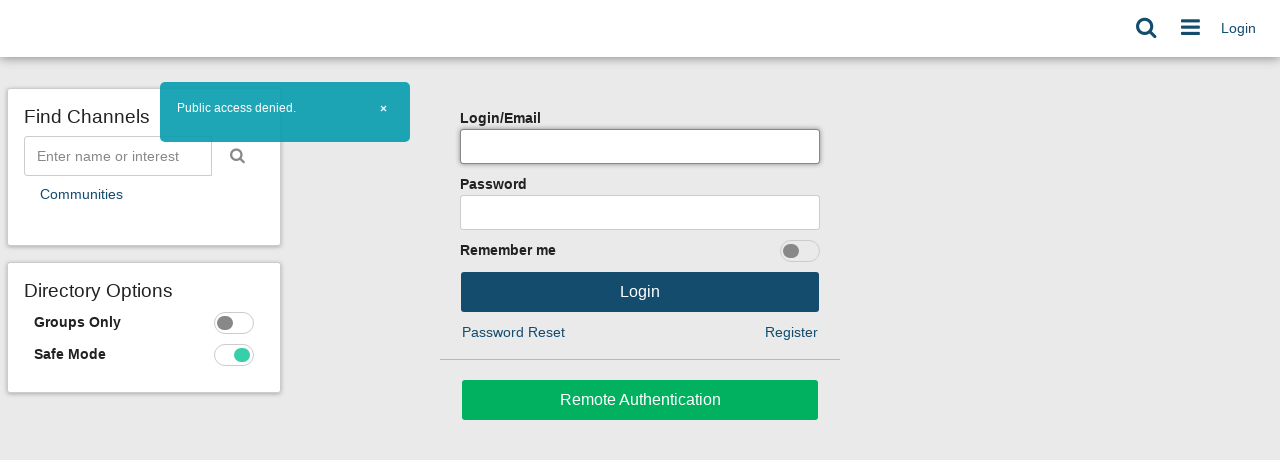

--- FILE ---
content_type: text/html; charset=utf-8
request_url: https://macgirvin.com/directory/f=&keywords=alternativemusic
body_size: 4470
content:
<!DOCTYPE html >
<html prefix="og: http://ogp.me/ns#">
<head>
  <title>Directory | zap</title>
  <script>let baseurl="https://macgirvin.com";</script>
  <meta http-equiv="Content-Type" content="text/html;charset=utf-8" />
<base href="https://macgirvin.com/" />
<meta name="viewport" content="width=device-width, height=device-height, initial-scale=1, user-scalable=0" />

<meta name="application-name" content="zap" />
<meta name="generator" content="zap" />

<link rel="stylesheet" href="https://macgirvin.com/vendor/forkawesome/fork-awesome/css/fork-awesome.min.css?_v=58d550f01c1dc65230a519f2b50f66c8" type="text/css" media="screen">
<link rel="stylesheet" href="https://macgirvin.com/vendor/twbs/bootstrap/dist/css/bootstrap.min.css?_v=58d550f01c1dc65230a519f2b50f66c8" type="text/css" media="screen">
<link rel="stylesheet" href="https://macgirvin.com/library/bootstrap-tagsinput/bootstrap-tagsinput.css?_v=58d550f01c1dc65230a519f2b50f66c8" type="text/css" media="screen">
<link rel="stylesheet" href="https://macgirvin.com/view/css/bootstrap-red.css?_v=58d550f01c1dc65230a519f2b50f66c8" type="text/css" media="screen">
<link rel="stylesheet" href="https://macgirvin.com/library/datetimepicker/jquery.datetimepicker.css?_v=58d550f01c1dc65230a519f2b50f66c8" type="text/css" media="screen">
<link rel="stylesheet" href="https://macgirvin.com/library/bootstrap-colorpicker/dist/css/bootstrap-colorpicker.min.css?_v=58d550f01c1dc65230a519f2b50f66c8" type="text/css" media="screen">
<link rel="stylesheet" href="https://macgirvin.com/library/tiptip/tipTip.css?_v=58d550f01c1dc65230a519f2b50f66c8" type="text/css" media="screen">
<link rel="stylesheet" href="https://macgirvin.com/library/jgrowl/jquery.jgrowl.css?_v=58d550f01c1dc65230a519f2b50f66c8" type="text/css" media="screen">
<link rel="stylesheet" href="https://macgirvin.com/library/jRange/jquery.range.css?_v=58d550f01c1dc65230a519f2b50f66c8" type="text/css" media="screen">
<link rel="stylesheet" href="https://macgirvin.com/view/css/conversation.css?_v=58d550f01c1dc65230a519f2b50f66c8" type="text/css" media="screen">
<link rel="stylesheet" href="https://macgirvin.com/view/css/widgets.css?_v=58d550f01c1dc65230a519f2b50f66c8" type="text/css" media="screen">
<link rel="stylesheet" href="https://macgirvin.com/view/css/colorbox.css?_v=58d550f01c1dc65230a519f2b50f66c8" type="text/css" media="screen">
<link rel="stylesheet" href="https://macgirvin.com/library/justifiedGallery/justifiedGallery.min.css?_v=58d550f01c1dc65230a519f2b50f66c8" type="text/css" media="screen">
<link rel="stylesheet" href="https://macgirvin.com/view/css/default.css?_v=58d550f01c1dc65230a519f2b50f66c8" type="text/css" media="screen">
<link rel="stylesheet" href="https://macgirvin.com/view/css/mod_directory.css?_v=58d550f01c1dc65230a519f2b50f66c8" type="text/css" media="screen">
<link rel="stylesheet" href="https://macgirvin.com/view/theme/fresh/php/style.pcss?_v=58d550f01c1dc65230a519f2b50f66c8" type="text/css" media="screen">

<script>

	var aStr = {
		'icon'        : "https://macgirvin.com/.well-known/apgateway/did:key:z6MkvdR31gw24HPJXUXeJ4gaW3NA8fpdZxbmCaEEpjf5r9tL/photo/profile/l/1",
		'delitem'     : "Delete this item?",
		'comment'     : "Comment",
		'showmore'    : "<i class='fa fa-chevron-down'></i> show all",
		'showfewer'   : "<i class='fa fa-chevron-up'></i> show less",
		'divgrowmore' : "<i class='fa fa-chevron-down'></i> expand",
		'divgrowless' : "<i class='fa fa-chevron-up'></i> collapse",
		'pwshort'     : "Password too short",
		'pwnomatch'   : "Passwords do not match",
		'everybody'   : "everybody",
		'passphrase'  : "Secret Passphrase",
		'passhint'    : "Passphrase hint",
		'permschange' : "Notice: Permissions have changed but have not yet been submitted.",
		'closeAll'    : "close all",
		'nothingnew'  : "Nothing new here",
		'rating_desc' : "",
		'rating_val'  : "",
		'rating_text' : "",
		'submit'      : "Submit",
		'linkurl'     : "Please enter a link URL",
		'leavethispage' : "Unsaved changes. Are you sure you wish to leave this page?",
		'location'    : "Location",
		'lovely'      : "lovely",
		'wonderful'   : "wonderful",
		'fantastic'   : "fantastic",
		'great'       : "great",
		'nick_invld1' : "Your chosen nickname was either already taken or not valid. Please use our suggestion (",
		'nick_invld2' : ") or enter a new one.",
		'nick_valid'  : "Thank you, this nickname is valid.",
		'name_empty'  : "A channel name is required.",
		'name_ok1'    : "This is a ",
		'name_ok2'    : " channel name",
		'pinned'      : "Pinned",
		'pin_item'    : "Pin this post",
		'unpin_item'  : "Unpin this post",
		'tos'         : "Please accept terms to continue",
        'replyOld'    : "Reply to old message?",
		
		't01' : "",
		't02' : "",
		't03' : "ago",
		't04' : "from now",
		't05' : "less than a minute",
		't06' : "about a minute",
		't07' : "%d minutes",
		't08' : "about an hour",
		't09' : "about %d hours",
		't10' : "a day",
		't11' : "%d days",
		't12' : "about a month",
		't13' : "%d months",
		't14' : "about a year",
		't15' : "%d years",
		't16' : " ",
		't17' : "[]",

		'monthNames' : [ "January","February","March","April","May","June","July","August","September","October","November","December" ],
		'monthNamesShort' : [ "Jan","Feb","Mar","Apr","May","Jun","Jul","Aug","Sep","Oct","Nov","Dec" ],
		'dayNames' : ["Sunday","Monday","Tuesday","Wednesday","Thursday","Friday","Saturday"],
		'dayNamesShort' : ["Sun","Mon","Tue","Wed","Thu","Fri","Sat"],
		'today' : "today",
		'month' : "month",
		'week' : "week",
		'day' : "day",
		'allday' : "All day",

		'social' : "A social networking profile that is public by default and private if desired",
		'social_restricted' : "A social networking profile where content is private to your [Friends] Access List by default but can be made public if desired",
		'forum' : "A public group where members are allowed to upload media by default",
        'forum_limited' : "A public group where members are not allowed to upload media",
		'forum_restricted' : "A private group only accessible to approved members",
		'forum_moderated' : "A public group where posts are moderated by the owner. The [moderated] permission may be removed from any group member once trust is established",
		'collection' : "A sub-channel of your main channel - often devoted to a specific language or topic. Replies are sent back to your main channel",
		'collection_restricted' : "A private sub-channel of your main channel - often devoted to a specific language or topic. Replies are sent back to your main channel",
		
	};

</script>
		

<script src="https://macgirvin.com/view/js/jquery.js?_v=58d550f01c1dc65230a519f2b50f66c8" ></script>
<script src="https://macgirvin.com/library/justifiedGallery/jquery.justifiedGallery.min.js?_v=58d550f01c1dc65230a519f2b50f66c8" ></script>
<script src="https://macgirvin.com/library/sprintf.js/dist/sprintf.min.js?_v=58d550f01c1dc65230a519f2b50f66c8" ></script>
<script src="https://macgirvin.com/library/textcomplete/textcomplete.min.js?_v=58d550f01c1dc65230a519f2b50f66c8" ></script>
<script src="https://macgirvin.com/view/js/autocomplete.js?_v=58d550f01c1dc65230a519f2b50f66c8" ></script>
<script src="https://macgirvin.com/library/jquery.timeago.js?_v=58d550f01c1dc65230a519f2b50f66c8" ></script>
<script src="https://macgirvin.com/library/readmorejs/readmore.js?_v=58d550f01c1dc65230a519f2b50f66c8" ></script>
<script src="https://macgirvin.com/library/sticky-kit/sticky-kit.min.js?_v=58d550f01c1dc65230a519f2b50f66c8" ></script>
<script src="https://macgirvin.com/library/jgrowl/jquery.jgrowl.min.js?_v=58d550f01c1dc65230a519f2b50f66c8" ></script>
<script src="https://macgirvin.com/library/jquery-resizable/dist/jquery-resizable.min.js?_v=58d550f01c1dc65230a519f2b50f66c8" ></script>
<script src="https://macgirvin.com/library/sjcl/sjcl.js?_v=58d550f01c1dc65230a519f2b50f66c8" ></script>
<script src="https://macgirvin.com/library/libsodium/browsers/sodium.js?_v=58d550f01c1dc65230a519f2b50f66c8" ></script>
<script src="https://macgirvin.com/view/js/acl.js?_v=58d550f01c1dc65230a519f2b50f66c8" ></script>
<script src="https://macgirvin.com/view/js/webtoolkit.base64.js?_v=58d550f01c1dc65230a519f2b50f66c8" ></script>
<script src="https://macgirvin.com/view/js/crypto.js?_v=58d550f01c1dc65230a519f2b50f66c8" ></script>
<script src="https://macgirvin.com/library/jRange/jquery.range.js?_v=58d550f01c1dc65230a519f2b50f66c8" ></script>
<script src="https://macgirvin.com/library/colorbox/jquery.colorbox-min.js?_v=58d550f01c1dc65230a519f2b50f66c8" ></script>
<script src="https://macgirvin.com/library/jquery.AreYouSure/jquery.are-you-sure.js?_v=58d550f01c1dc65230a519f2b50f66c8" ></script>
<script src="https://macgirvin.com/library/tableofcontents/jquery.toc.js?_v=58d550f01c1dc65230a519f2b50f66c8" ></script>
<script src="https://macgirvin.com/library/imagesloaded/imagesloaded.pkgd.min.js?_v=58d550f01c1dc65230a519f2b50f66c8" ></script>
<script src="https://macgirvin.com/vendor/twbs/bootstrap/dist/js/bootstrap.bundle.min.js?_v=58d550f01c1dc65230a519f2b50f66c8" ></script>
<script src="https://macgirvin.com/library/bootbox/bootbox.min.js?_v=58d550f01c1dc65230a519f2b50f66c8" ></script>
<script src="https://macgirvin.com/library/bootstrap-tagsinput/bootstrap-tagsinput.js?_v=58d550f01c1dc65230a519f2b50f66c8" ></script>
<script src="https://macgirvin.com/library/datetimepicker/jquery.datetimepicker.js?_v=58d550f01c1dc65230a519f2b50f66c8" ></script>
<script src="https://macgirvin.com/library/bootstrap-colorpicker/dist/js/bootstrap-colorpicker.js?_v=58d550f01c1dc65230a519f2b50f66c8" ></script>
<script src="https://macgirvin.com/library/swipe/jquery.touchSwipe.min.js?_v=58d550f01c1dc65230a519f2b50f66c8" ></script>
<script src="https://macgirvin.com/addon/openstreetmap/openstreetmap.js?_v=58d550f01c1dc65230a519f2b50f66c8" ></script>
<script src="https://macgirvin.com/view/theme/fresh/js/fresh.js?_v=58d550f01c1dc65230a519f2b50f66c8" ></script>
<script src="https://macgirvin.com/view/js/mod_directory.js?_v=58d550f01c1dc65230a519f2b50f66c8" ></script>

<link rel="manifest" href="https://macgirvin.com/manifest.webmanifest" />
<link rel="shortcut icon" href="https://macgirvin.com/.well-known/apgateway/did:key:z6MkvdR31gw24HPJXUXeJ4gaW3NA8fpdZxbmCaEEpjf5r9tL/photo/profile/32/1" />
<link rel="icon" sizes="64x64" href="https://macgirvin.com/.well-known/apgateway/did:key:z6MkvdR31gw24HPJXUXeJ4gaW3NA8fpdZxbmCaEEpjf5r9tL/photo/profile/64/1" />
<link rel="icon" sizes="192x192" href="https://macgirvin.com/.well-known/apgateway/did:key:z6MkvdR31gw24HPJXUXeJ4gaW3NA8fpdZxbmCaEEpjf5r9tL/photo/profile/192/1" />


<script>
	let updateInterval = 30000;
	let alertsInterval = 10000;
	let localUser = false;
	let zid = null;
	let justifiedGalleryActive = false;
			let preloadImages = 0;
</script>



<script>$(document).ready(function() { $("#nav-search-text").search_autocomplete('https://macgirvin.com/acloader');});</script><script src="https://macgirvin.com/view/js/main.js?_v=58d550f01c1dc65230a519f2b50f66c8" ></script>
</head>
<body  >
		<header></header>
	<nav class="navbar fixed-top navbar-expand-lg navbar-dark bg-dark"><div class="d-lg-none pt-1 pb-1">
		<a class="btn btn-primary btn-sm text-white" href="#" title="Sign in" id="login_nav_btn_collapse" data-bs-toggle="modal" data-bs-target="#nav-login">
		Login
	</a>
		</div>
<div class="navbar-toggler-right">
	<button id="expand-aside" type="button" class="d-lg-none navbar-toggler border-0" title="Side Panel">
		<i class="fa fa-arrow-circle-right" id="expand-aside-icon"></i>
	</button>
		<button id="menu-btn" class="navbar-toggler border-0" type="button" data-bs-toggle="collapse" data-bs-target="#navbar-collapse-2" title="Apps">
		<i class="fa fa-bars"></i>
	</button>
</div>
<div class="collapse navbar-collapse flex-row-reverse" id="navbar-collapse-1">
	<ul class="navbar-nav mr-auto">
				<li class="nav-item d-lg-flex">
						<a class="nav-link" href="#" title="Sign in" id="login_nav_btn" data-bs-toggle="modal" data-bs-target="#nav-login">
			Login
			</a>
					</li>
							</ul>

	<div id="banner" class="navbar-text"></div>

	<ul id="nav-right" class="navbar-nav ml-auto">
		<li class="nav-item collapse clearfix" id="nav-search">
			<form class="form-inline" method="get" action="search" role="search">
				<input class="form-control form-control-sm mt-1 mr-2" id="nav-search-text" type="text" value="" placeholder="@name, #tag, ?doc, content" name="search" title="Search site @name, #tag, ?doc, content" onclick="this.submit();" onblur="closeMenu('nav-search'); openMenu('nav-search-btn');"/>
			</form>
			<div id="nav-search-spinner" class="spinner-wrapper">
				<div class="spinner s"></div>
			</div>
		</li>
		<li class="nav-item" id="nav-search-btn">
			<a class="nav-link" href="#nav-search" title="Search site @name, #tag, ?doc, content" onclick="openMenu('nav-search'); closeMenu('nav-search-btn'); $('#nav-search-text').focus(); return false;"><i class="fa fa-fw fa-search"></i></a>
		</li>
								<li class="nav-item dropdown" id="app-menu">
			<a class="nav-link" href="#" data-bs-toggle="dropdown" title="Apps"><i class="fa fa-fw fa-bars"></i></a>
			<div id="dropdown-menu" class="dropdown-menu dropdown-menu-right">
												<a class="dropdown-item" href="https://macgirvin.com/communities"><i class="generic-icons-nav fa fa-fw fa-cloud"></i>Communities</a>


								<a class="dropdown-item" href="https://macgirvin.com/directory"><i class="generic-icons-nav fa fa-fw fa-sitemap"></i>Directory</a>


								<a class="dropdown-item" href="https://macgirvin.com/help"><i class="generic-icons-nav fa fa-fw fa-question"></i>Help</a>


								<a class="dropdown-item" href="https://macgirvin.com/lang"><i class="generic-icons-nav fa fa-fw fa-language"></i>Language</a>


								<a class="dropdown-item" href="https://macgirvin.com/legal"><i class="generic-icons-nav fa fa-fw fa-gavel"></i>Legal</a>


								<a class="dropdown-item" href="https://macgirvin.com/search"><i class="generic-icons-nav fa fa-fw fa-search"></i>Search</a>


															</div>
		</li>
	</ul>
</div>
<div class="collapse d-lg-none" id="navbar-collapse-2">
	<div class="navbar-nav mr-auto">
				
				<a class="nav-link" href="https://macgirvin.com/communities"><i class="generic-icons-nav fa fa-fw fa-cloud"></i>Communities</a>


				<a class="nav-link" href="https://macgirvin.com/directory"><i class="generic-icons-nav fa fa-fw fa-sitemap"></i>Directory</a>


				<a class="nav-link" href="https://macgirvin.com/help"><i class="generic-icons-nav fa fa-fw fa-question"></i>Help</a>


				<a class="nav-link" href="https://macgirvin.com/lang"><i class="generic-icons-nav fa fa-fw fa-language"></i>Language</a>


				<a class="nav-link" href="https://macgirvin.com/legal"><i class="generic-icons-nav fa fa-fw fa-gavel"></i>Legal</a>


				<a class="nav-link" href="https://macgirvin.com/search"><i class="generic-icons-nav fa fa-fw fa-search"></i>Search</a>


							</div>
</div>
</nav>
	<main>
		<aside id="region_1"><div class="aside_spacer"><div id="left_aside_wrapper">
<div id="peoplefind-sidebar" class="widget">
	<h3>Find Channels</h3>
	<form action="directory" method="post">
		<div class="input-group">
			<input class="form-control" type="text" name="search" title="Examples: Robert Walsh, Fishing" placeholder="Enter name or interest" />
			<div class="input-group-append">
				<button class="btn btn-outline-secondary" type="submit" name="submit"><i class="fa fa-fw fa-search"></i></button>
			</div>
		</div>
	</form>
	<ul class="nav nav-pills flex-column">
						<li class="nav-item"><a class="nav-link" href="communities" >Communities</a></li>		<li class="nav-item"><a class="nav-link" href="randprof" ></a></li>
			</ul>
</div>

<div class="widget" id="dir_sort_links">
<h3>Directory Options</h3>

	<div id="pubforums_container" class="clearfix form-group checkbox">
		<label for="id_pubforums">Groups Only</label>
		<div class="float-end"><input type="checkbox" name='pubforums' id='id_pubforums' value="1"   onchange='window.location.href="directory?f=&keywords=alternativemusic&type="+(this.checked ? 1 : 0)' /><label class="switchlabel" for='id_pubforums'> <span class="onoffswitch-inner" data-on='Yes' data-off='No'></span><span class="onoffswitch-switch"></span></label></div>
		<small class="form-text text-muted"></small>
	</div>
	<div id="safemode_container" class="clearfix form-group checkbox">
		<label for="id_safemode">Safe Mode</label>
		<div class="float-end"><input type="checkbox" name='safemode' id='id_safemode' value="1" checked="checked"  onchange='window.location.href="directory?f=&keywords=alternativemusic&safe="+(this.checked ? 1 : 0)' /><label class="switchlabel" for='id_safemode'> <span class="onoffswitch-inner" data-on='Yes' data-off='No'></span><span class="onoffswitch-switch"></span></label></div>
		<small class="form-text text-muted"></small>
	</div>
</div>



</div></div></aside>
		<section id="region_2"><form action="https://macgirvin.com/directory/f=?keywords=alternativemusic" id="main-login" method="post" >
	<input type="hidden" name="auth-params" value="login" />
	<div id="login-main">
		<div id="login-input" class="form-group">
				<div id="id_username_wrapper" class="form-group">
		<label for="id_username" id="label_username">Login/Email</label>
		<input class="form-control" name="username" id="id_username" type="text" value="">
		<small id="help_username" class="form-text text-muted"></small>
	</div>
				<div class="form-group">
		<label for="id_password">Password</label>
		<input class="form-control" type="password" name="password" id="id_password" value="">		<small id="help_password" class="form-text text-muted"></small>
	</div>
				<div id="remember_container" class="clearfix form-group checkbox">
		<label for="id_remember">Remember me</label>
		<div class="float-end"><input type="checkbox" name='remember' id='id_remember' value="1"   /><label class="switchlabel" for='id_remember'> <span class="onoffswitch-inner" data-on='Yes' data-off='No'></span><span class="onoffswitch-switch"></span></label></div>
		<small class="form-text text-muted"></small>
	</div>
			<button type="submit" name="submit" class="btn login-button form-control btn-primary">Login</button>
		</div>
		<div id="login-extra-links">
			<a href="https://macgirvin.com/register" title="Create an account to access services and applications" id="register-link" class="float-end">Register</a>			<a href="lostpass" title="Forgot your password?" id="lost-password-link" >Password Reset</a>
		</div>
		<hr>
		<a href="rmagic" class="btn d-grid gap-2 btn-success rmagic-button">Remote Authentication</a>
	</div>
			<input type="hidden" name="0" value="" />
	</form>
<script type="text/javascript">$(document).ready(function() { $("#id_username").focus(); });</script>
<div id="nav-login" class="modal" tabindex="-1" role="dialog">
	<div class="modal-dialog" role="document">
		<div class="modal-content">
			<div class="modal-header">
				<h4 class="modal-title">Login</h4>
				<button type="button" class="btn-close" data-bs-dismiss="modal" aria-label="Close"></button>
			</div>
			<div class="modal-body">
				<div class="form-group">
					<form action="https://macgirvin.com/directory/f=?keywords=alternativemusic" id="navbar-login" method="post" >
	<input type="hidden" name="auth-params" value="login" />
	<div id="login-main">
		<div id="login-input" class="form-group">
				<div id="id_username_wrapper" class="form-group">
		<label for="id_username" id="label_username">Login/Email</label>
		<input class="form-control" name="username" id="id_username" type="text" value="">
		<small id="help_username" class="form-text text-muted"></small>
	</div>
				<div class="form-group">
		<label for="id_password">Password</label>
		<input class="form-control" type="password" name="password" id="id_password" value="">		<small id="help_password" class="form-text text-muted"></small>
	</div>
				<div id="remember_me_container" class="clearfix form-group checkbox">
		<label for="id_remember_me">Remember me</label>
		<div class="float-end"><input type="checkbox" name='remember_me' id='id_remember_me' value="1"   /><label class="switchlabel" for='id_remember_me'> <span class="onoffswitch-inner" data-on='Yes' data-off='No'></span><span class="onoffswitch-switch"></span></label></div>
		<small class="form-text text-muted"></small>
	</div>
			<button type="submit" name="submit" class="btn login-button form-control btn-primary">Login</button>
		</div>
		<div id="login-extra-links">
			<a href="https://macgirvin.com/register" title="Create an account to access services and applications" id="register-link" class="float-end">Register</a>			<a href="lostpass" title="Forgot your password?" id="lost-password-link" >Password Reset</a>
		</div>
		<hr>
		<a href="rmagic" class="btn d-grid gap-2 btn-success rmagic-button">Remote Authentication</a>
	</div>
			<input type="hidden" name="0" value="" />
	</form>

				</div>
			</div>
		</div>
	</div>
</div>
					<div id="page-footer"></div>
			<div id="pause"></div>
		</section>
		<aside id="region_3" class="d-none d-xl-table-cell"><div class="aside_spacer"><div id="right_aside_wrapper">


</div></div></aside>
	</main>
	<footer></footer>
</body>
</html>


--- FILE ---
content_type: text/css
request_url: https://macgirvin.com/view/css/bootstrap-red.css?_v=58d550f01c1dc65230a519f2b50f66c8
body_size: 161
content:
/* override some bootstrap settings */

/* nav overrides */

nav .badge {
	position: absolute;
	font-size: 0.75rem;
}

nav .dropdown-menu {
	min-width: 16rem;
}

@media screen and (min-width: 992px) {
	nav .badge {
		top: 0px;
		left: 0px;
		line-height: 0.75;
	}
}

@media screen and (max-width: 992px) {
	.navbar {
		padding: .5rem 7px;
	}

	nav .badge {
		top: 0.5rem;
		left: 1.5rem;
	}
}

.widget .badge {
	font-size: 100%;
}

.nav-item.nav-item-hack {
	height: 2.3rem;
}

.navbar-toggler-right {
	padding: 0.2rem 0;
	white-space: nowrap;
}

#navbar-collapse-1 i {
	font-size: 1.0rem;
}

nav .dropdown-menu {
	max-height: 70vh;
	overflow: auto;
}

#navbar-collapse-2 {
	flex-basis: 100%;
	max-height: 70vh;
}

#navbar-collapse-2.show {
	overflow: auto;
}


#navbar-collapse-2.collapsing .dropdown-header,
#navbar-collapse-2.show .dropdown-header {
	padding: 0.5rem 0.1rem;
}

.navbar-dark .navbar-toggler {
	color: rgba(255,255,255,1);
}
/* nav overrides end */

.wall-item-tools .dropdown-menu {
	min-width: auto;
}

label {
	font-weight: bold;
}

small,
.small {
	font-size: 0.75rem;
}


--- FILE ---
content_type: text/css
request_url: https://macgirvin.com/view/css/default.css?_v=58d550f01c1dc65230a519f2b50f66c8
body_size: -82
content:
main {
	display: table;
	table-layout: fixed;
	position: relative;
	width: 100%;
	height: 100vh;
}

aside {
	position: relative;
	display: table-cell;
	vertical-align: top;
	padding: 4.5rem 7px 0px 7px;
}

section {
	position: relative;
	width: 100%;
	display: table-cell;
	vertical-align: top;
	padding: 4.5rem 7px 200px 7px;
}


--- FILE ---
content_type: text/javascript
request_url: https://macgirvin.com/view/js/crypto.js?_v=58d550f01c1dc65230a519f2b50f66c8
body_size: 715
content:
async function sodium_encrypt(element) {
	if (typeof tinyMCE !== typeof undefined) {
		tinyMCE.triggerSave(false,true);
	}

	const message = $(element).val();

	if (!message) {
		return false;
	}

	const password = prompt(aStr['passphrase']);

	if (!password) {
		return false;
	}

	const hint = bin2hex(prompt(aStr['passhint']));

	const salt = crypto.getRandomValues(new Uint8Array(32)); // Generate a random salt (32 bytes)
	const key = await derivePBKDF2Hash(password, salt);

	const nonce = await sodium.randombytes_buf(sodium.crypto_secretbox_NONCEBYTES);

	// Message can be a string, buffer, array, etc.
	const ciphertext = await sodium.crypto_secretbox_easy(message, nonce, key);
	delete message, password, key;

	const payload = {
		hint: hint,
		alg: 'XSalsa20',
		salt: await sodium.to_hex(salt),
		nonce: await sodium.to_hex(nonce),
		ciphertext: await sodium.to_hex(ciphertext)
	};

	const val = "[crypt]" + window.btoa(JSON.stringify(payload)) + '[/crypt]';

	$(element).val(val);
}

async function sodium_decrypt(payload, element) {
	let arr = JSON.parse(window.atob(payload));

	if (arr.alg !== 'XSalsa20') {
		alert('Unsupported algorithm');
		return false;
	}

	let password = prompt((arr.hint.length) ? hex2bin(arr.hint) : aStr['passphrase']);

	if (!password) {
		return false;
	}

	const salt = await sodium.from_hex(arr.salt);
	const nonce = await sodium.from_hex(arr.nonce);
	const ciphertext = await sodium.from_hex(arr.ciphertext);


	const key = await derivePBKDF2Hash(password, salt);

	const decrypted = await sodium.crypto_secretbox_open_easy(ciphertext, nonce, key);
	delete password, key;

	if ($(element).css('display') === 'none' && typeof tinyMCE !== typeof undefined) {
		tinyMCE.activeEditor.setContent(sodium.to_string(decrypted));
	}
	else {
		$(element).html(sodium.to_string(decrypted));
	}
}

async function derivePBKDF2Hash(password, salt) {
	const encoder = new TextEncoder();
	const passwordBuffer = encoder.encode(password);
	const saltBuffer = encoder.encode(salt);

	const key = await crypto.subtle.importKey(
		'raw', // key format
		passwordBuffer, // password as raw data
		{ name: 'PBKDF2' }, // algorithm
		false, // whether the key can be exported
		['deriveBits'] // key usages
	);

	const derivedBits = await crypto.subtle.deriveBits(
		{
			name: 'PBKDF2',
			salt: saltBuffer,
			iterations: 100000, // The higher the more secure should be at least 100000
			hash: 'SHA-256', // could also be SHA-512
		},
		key,
		256 // derived key length in bits (32 bytes)
	);

	return new Uint8Array(derivedBits);
}





--- FILE ---
content_type: text/javascript
request_url: https://macgirvin.com/view/js/autocomplete.js?_v=58d550f01c1dc65230a519f2b50f66c8
body_size: 2880
content:
/**
 * general autocomplete support
 *
 * require jQuery, jquery.textcomplete
 */
function contact_search(term, callback, backend_url, type, extra_channels, spinelement) {
	if(spinelement) {
		$(spinelement).show();
	}

	let postdata = {
		start:0,
		count:100,
		search:term,
		type:type,
	};

	if(typeof extra_channels !== 'undefined' && extra_channels)
		postdata['extra_channels[]'] = extra_channels;

	$.ajax({
		type:'POST',
		url: backend_url,
		data: postdata,
		dataType: 'json',
		success: function(data) {
			let items = data.items.slice(0);
			items.unshift({taggable:false, text: term, replace: term});
			callback(items);
			$(spinelement).hide();
		},
	}).fail(function () {callback([]); }); // Callback must be invoked even if something went wrong.
}
contact_search.cache = {};


function contact_format(item) {
	// Show contact information if not explicitly told to show something else
	if(typeof item.text === 'undefined') {
		let desc = ((item.label) ? item.nick + ' ' + item.label : item.nick);
		if(typeof desc === 'undefined') desc = '';
		if(desc) desc = ' ('+desc+')';
		return "<div class='{0} dropdown-item dropdown-notification clearfix' title='{4}'><img class='menu-img-2' src='{1}' loading='lazy'><span class='font-weight-bold contactname'>{2}</span><span class='dropdown-sub-text'>{4}</span></div>".format(item.taggable, item.photo, item.name, desc, typeof(item.link) !== 'undefined' ? item.link : desc.replace('(','').replace(')',''));
	}
	else
		return "<div>" + item.text + "</div>";
}

function smiley_format(item) {
	return "<div class='dropdown-item'>" + item.icon + ' ' + item.text + "</div>";
}

function bbco_format(item) {
	return "<div class='dropdown-item'>" + item + "</div>";
}

function tag_format(item) {
	return "<div class='dropdown-item'>" + '#' + item.text + "</div>";
}

function editor_replace(item) {
	if(typeof item.replace !== 'undefined') {
		return '$1$2' + item.replace;
	}

	// $2 ensures that prefix (@,@!) is preserved

	return '$1$2{' + item.link + '} ';
}

function basic_replace(item) {
	if(typeof item.replace !== 'undefined')
		return '$1'+item.replace;

	return '$1'+item.name+' ';
}

function link_replace(item) {
	if(typeof item.replace !== 'undefined')
		return '$1'+item.replace;

	return '$1'+item.link+' ';
}

function trim_replace(item) {
	if(typeof item.replace !== 'undefined')
		return '$1'+item.replace;

	return '$1'+item.name;
}

function getWord(text, caretPos) {
	let index = text.indexOf(caretPos);
	let postText = text.substring(caretPos, caretPos+13);
	if (postText.indexOf('[/list]') > 0 || postText.indexOf('[/checklist]') > 0 || postText.indexOf('[/ul]') > 0 || postText.indexOf('[/ol]') > 0 || postText.indexOf('[/dl]') > 0) {
		return postText;
	}
}

function getCaretPosition(ctrl) {
	let CaretPos = 0;   // IE Support
	if (document.selection) {
		ctrl.focus();
		let Sel = document.selection.createRange();
		Sel.moveStart('character', -ctrl.value.length);
		CaretPos = Sel.text.length;
	}
	// Firefox support
	else if (ctrl.selectionStart || ctrl.selectionStart == '0')
		CaretPos = ctrl.selectionStart;
	return (CaretPos);
}

function setCaretPosition(ctrl, pos){
	if(ctrl.setSelectionRange) {
		ctrl.focus();
		ctrl.setSelectionRange(pos,pos);
	}
	else if (ctrl.createTextRange) {
		let range = ctrl.createTextRange();
		range.collapse(true);
		range.moveEnd('character', pos);
		range.moveStart('character', pos);
		range.select();
	}
}

function listNewLineAutocomplete(id) {
	let text = document.getElementById(id);
	let caretPos = getCaretPosition(text)
	let word = getWord(text.value, caretPos);

	if (word != null) {
		let textBefore = text.value.substring(0, caretPos);
		let textAfter  = text.value.substring(caretPos, text.length);
		let textInsert = (word.indexOf('[/dl]') > 0) ? '\r\n[*=] ' : (word.indexOf('[/checklist]') > 0) ? '\r\n[] ' : '\r\n[*] ';
		let caretPositionDiff = (word.indexOf('[/dl]') > 0) ? 3 : 1;

		$('#' + id).val(textBefore + textInsert + textAfter);
		setCaretPosition(text, caretPos + (textInsert.length - caretPositionDiff));
		return true;
	}
	else {
		return false;
	}
}

function string2bb(element) {
	if(element == 'bold') return 'b';
	else if(element == 'italic') return 'i';
	else if(element == 'underline') return 'u';
	else if(element == 'overline') return 'o';
	else if(element == 'strike') return 's';
	else if(element == 'superscript') return 'sup';
	else if(element == 'subscript') return 'sub';
	else if(element == 'highlight') return 'hl';
	else return element;
}

/**
 * jQuery plugin 'editor_autocomplete'
 */
(function( $ ) {
	$.fn.editor_autocomplete = function(backend_url, extra_channels) {

		if(! this.length)
			return;

		if (typeof extra_channels === 'undefined') extra_channels = false;

		// Autocomplete contacts
		contacts = {
			match: /(^|\s)(@\!*)([^ \n]{2,})$/,
			index: 3,
			cache: true,
			search: function(term, callback) { contact_search(term, callback, backend_url, 'c', extra_channels, spinelement=false); },
			replace: editor_replace,
			template: contact_format
		};

		// Autocomplete groups
		groups = {
			match: /(^|\s)(\!\!*)([^ \n]{2,})$/,
			index: 3,
			cache: true,
			search: function(term, callback) { contact_search(term, callback, backend_url, 'f', extra_channels, spinelement=false); },
			replace: editor_replace,
			template: contact_format
		};


		// Autocomplete hashtags
		tags = {
			match: /(^|\s)(\#)([^ \n]{2,})$/,
			index: 3,
			cache: true,
			search: function(term, callback) { $.getJSON('/hashtags/' + '?f=&t=' + term).done(function(data) { callback($.map(data, function(entry) { return entry.text.toLowerCase().indexOf(term.toLowerCase()) === 0 ? entry : null; })); }); },
			replace: function(item) { return "$1$2" + item.text + ' '; },
			context: function(text) { return text.toLowerCase(); },
			template: tag_format
		};


		smilies = {
			match: /(^|\s)(:[a-z_:]{2,})$/,
			index: 2,
			cache: true,
			search: function(term, callback) { $.getJSON('/smilies/json').done(function(data) { callback($.map(data, function(entry) { return entry.text.indexOf(term) === 0 ? entry : null; })); }); },
			//template: function(item) { return item.icon + item.text; },
			replace: function(item) { return "$1" + item.text + ' '; },
			template: smiley_format
		};


		let Textarea = Textcomplete.editors.Textarea;

		$(this).each(function() {
			let editor = new Textarea(this);
			let textcomplete = new Textcomplete(editor);
			textcomplete.register([contacts,groups,smilies,tags], {className:'acpopup', zIndex:1050});
		});


	};
})( jQuery );

/**
 * jQuery plugin 'search_autocomplete'
 */
(function( $ ) {
	$.fn.search_autocomplete = function(backend_url) {

		if(! this.length)
			return;

		// Autocomplete contacts
		contacts = {
			match: /(^@)([^\n]{2,})$/,
			index: 2,
			cache: true,
			search: function(term, callback) { contact_search(term, callback, backend_url, 'x', [], spinelement='#nav-search-spinner'); },
			replace: basic_replace,
			template: contact_format,
		};

		// Autocomplete groups
		groups = {
			match: /(^\!)([^\n]{2,})$/,
			index: 2,
			cache: true,
			search: function(term, callback) { contact_search(term, callback, backend_url, 'f', [], spinelement='#nav-search-spinner'); },
			replace: basic_replace,
			template: contact_format
		};

		// Autocomplete hashtags
		tags = {
			match: /(^\#)([^ \n]{2,})$/,
			index: 2,
			cache: true,
			search: function(term, callback) { $.getJSON('/hashtags/' + '$f=&t=' + term).done(function(data) { callback($.map(data, function(entry) { return entry.text.toLowerCase().indexOf(term.toLowerCase()) === 0 ? entry : null; })); }); },
			replace: function(item) { return "$1" + item.text + ' '; },
			context: function(text) { return text.toLowerCase(); },
			template: tag_format
		};

		let textcomplete;
		let Textarea = Textcomplete.editors.Textarea;

		$(this).each(function() {
			let editor = new Textarea(this);
			textcomplete = new Textcomplete(editor);
			textcomplete.register([contacts,tags], {className:'acpopup', maxCount:100, zIndex: 1050, appendTo:'nav'});
		});

		textcomplete.on('selected', function() { this.editor.el.form.submit(); });

	};
})( jQuery );

(function( $ ) {
	$.fn.contact_autocomplete = function(backend_url, typ, autosubmit, onselect) {

		if(! this.length)
			return;

		if(typeof typ === 'undefined') typ = '';
		if(typeof autosubmit === 'undefined') autosubmit = false;

		// Autocomplete contacts
		contacts = {
			match: /(^)([^\n]{2,})$/,
			index: 2,
			cache: true,
			search: function(term, callback) { contact_search(term, callback, backend_url, typ,[], spinelement=false); },
			replace: basic_replace,
			template: contact_format,
		};

		let textcomplete;
		let Textarea = Textcomplete.editors.Textarea;

		$(this).each(function() {
			let editor = new Textarea(this);
			textcomplete = new Textcomplete(editor);
			textcomplete.register([contacts], {className:'acpopup', zIndex:1050});
		});

		if(autosubmit)
			textcomplete.on('selected', function() { this.editor.el.form.submit(); });

		if(typeof onselect !== 'undefined')
			textcomplete.on('select', function() { let item = this.dropdown.getActiveItem(); onselect(item.searchResult.data); });
	};
})( jQuery );

(function( $ ) {
	$.fn.discover_autocomplete = function(backend_url, typ, autosubmit, onselect) {

		if(! this.length)
			return;

		if(typeof typ === 'undefined') typ = 'x';
		if(typeof autosubmit === 'undefined') autosubmit = false;

		// Autocomplete contacts
		contacts = {
			match: /(^)([^\n]{2,})$/,
			index: 2,
			cache: true,
			search: function(term, callback) { contact_search(term, callback, backend_url, typ,[], spinelement=false); },
			replace: link_replace,
			template: contact_format,
		};

		let textcomplete;
		let Textarea = Textcomplete.editors.Textarea;

		$(this).each(function() {
			let editor = new Textarea(this);
			textcomplete = new Textcomplete(editor);
			textcomplete.register([contacts], {className:'acpopup', zIndex:1050});
		});

		if(autosubmit)
			textcomplete.on('selected', function() { this.editor.el.form.submit(); });

		if(typeof onselect !== 'undefined')
			textcomplete.on('select', function() { let item = this.dropdown.getActiveItem(); onselect(item.searchResult.data); });
	};
})( jQuery );


(function( $ ) {
	$.fn.name_autocomplete = function(backend_url, typ, autosubmit, onselect) {

		if(! this.length)
			return;

		if(typeof typ === 'undefined') typ = '';
		if(typeof autosubmit === 'undefined') autosubmit = false;

		// Autocomplete contacts
		names = {
			match: /(^)([^\n]{2,})$/,
			index: 2,
			cache: true,
			search: function(term, callback) { contact_search(term, callback, backend_url, typ,[], spinelement=false); },
			replace: trim_replace,
			template: contact_format,
		};


		let textcomplete;
		let Textarea = Textcomplete.editors.Textarea;

		$(this).each(function() {
			let editor = new Textarea(this);
			textcomplete = new Textcomplete(editor);
			textcomplete.register([names], {className:'acpopup', zIndex:1050});
		});

		if(autosubmit)
			textcomplete.on('selected', function() { this.editor.el.form.submit(); });

		if(typeof onselect !== 'undefined')
			textcomplete.on('select', function() { let item = this.dropdown.getActiveItem(); onselect(item.searchResult.data); });

	};
})( jQuery );

(function( $ ) {
	$.fn.bbco_autocomplete = function(type) {

		if(! this.length)
			return;

		if(type=='bbcode') {
			let open_close_elements = ['bold', 'italic', 'underline', 'overline', 'strike', 'superscript', 'subscript', 'quote', 'code', 'open', 'spoiler', 'map', 'nobb', 'list', 'checklist', 'ul', 'ol', 'dl', 'li', 'table', 'tr', 'th', 'td', 'center', 'color', 'font', 'size', 'zrl', 'zmg', 'rpost', 'question', 'answer', 'observer', 'observer.language','embed', 'highlight', 'url', 'h1', 'h2', 'h3', 'h4', 'h5', 'h6'];
			let open_elements = ['observer.baseurl', 'observer.address', 'observer.photo', 'observer.name', 'observer.webname', 'observer.url', '*', 'hr',  ];

			let elements = open_close_elements.concat(open_elements);
		}

		if(type=='comanche') {
			let open_close_elements = ['region', 'layout', 'template', 'theme', 'widget', 'block', 'menu', 'var', 'css', 'js', 'authored', 'comment', 'webpage'];
			let open_elements = [];

			let elements = open_close_elements.concat(open_elements);
		}

		if(type=='comanche-block') {
			let open_close_elements = ['menu', 'var'];
			let open_elements = [];

			let elements = open_close_elements.concat(open_elements);
		}

		bbco = {
			match: /\[(\w*\**)$/,
			search: function (term, callback) {
				callback($.map(elements, function (element) {
					return element.indexOf(term) === 0 ? element : null;
				}));
			},
			index: 1,
			replace: function (element) {
				element = string2bb(element);
				if(open_elements.indexOf(element) < 0) {
					if(element === 'list' || element === 'ol' || element === 'ul') {
						return ['\[' + element + '\]' + '\n\[*\] ', '\n\[/' + element + '\]'];
					} else if(element === 'checklist') {
						return ['\[' + element + '\]' + '\n\[\] ', '\n\[/' + element + '\]'];
					} else if (element === 'dl') {
						return ['\[' + element + '\]' + '\n\[*=Item name\] ', '\n\[/' + element + '\]'];
					} else if(element === 'table') {
						return ['\[' + element + '\]' + '\n\[tr\]', '\[/tr\]\n\[/' + element + '\]'];
					} else if(element === 'observer') {
						return ['\[' + element + '=1\]', '\[/observer\]'];
					} else if(element === 'observer.language') {
						return ['\[' + element + '=en\]', '\[/observer\]'];
					}
					else {
						return ['\[' + element + '\]', '\[/' + element + '\]'];
					}
				}
				else {
					return '\[' + element + '\] ';
				}
			},
			template: bbco_format
		};


		let Textarea = Textcomplete.editors.Textarea;

		$(this).each(function() {
			let editor = new Textarea(this);
			let textcomplete = new Textcomplete(editor);
			textcomplete.register([bbco], {className:'acpopup', zIndex:1050});
		});

		this.keypress(function(e){
			if (e.keyCode == 13) {
				let x = listNewLineAutocomplete(this.id);
				if(x) {
					e.stopImmediatePropagation();
					e.preventDefault();
				}
			}
		});
	};
})( jQuery );

